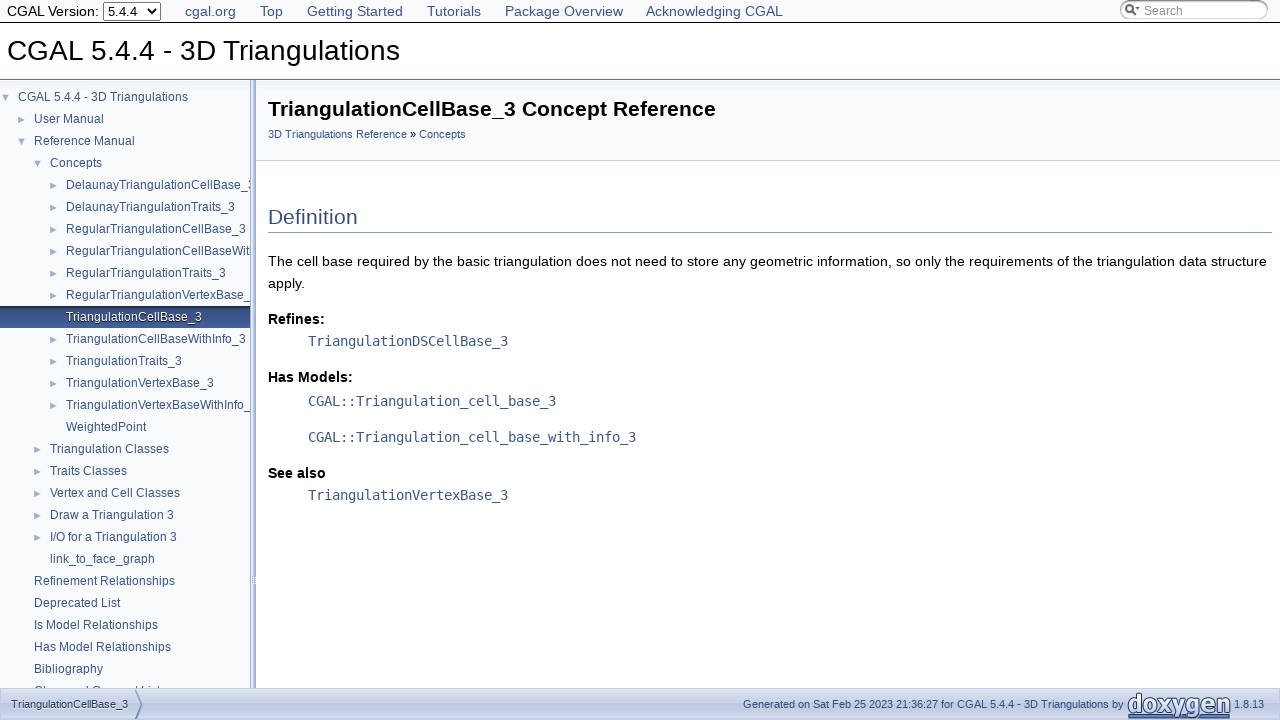

--- FILE ---
content_type: text/html
request_url: https://doc.cgal.org/5.4.4/Triangulation_3/classTriangulationCellBase__3.html
body_size: 2593
content:
<!DOCTYPE html PUBLIC "-//W3C//DTD XHTML 1.0 Transitional//EN" "https://www.w3.org/TR/xhtml1/DTD/xhtml1-transitional.dtd">
<html xmlns="http://www.w3.org/1999/xhtml">
<head>
<link rel="canonical" href="https://doc.cgal.org/latest/Triangulation_3/classTriangulationCellBase__3.html"/>

<link rel="icon" type="image/png" href="../Manual/g-196x196-doc.png" />
<meta http-equiv="Content-Type" content="text/xhtml;charset=UTF-8" />
<meta http-equiv="X-UA-Compatible" content="IE=9" />
<meta name="generator" content="Doxygen 1.8.13" />
<meta name="viewport" content="width=device-width, initial-scale=1" />
<title>CGAL 5.4.4 - 3D Triangulations: TriangulationCellBase_3 Concept Reference</title>
<!-- <link href="../Manual/tabs.css" rel="stylesheet" type="text/css"/> -->
<script type="text/javascript" src="../Manual/jquery.js"></script>
<script type="text/javascript" src="../Manual/dynsections.js"></script>
<!-- Manually include treeview and search to avoid bloat and to fix
     paths to the directory Manual . -->
<!-- $.treeview -->
<!-- $.search -->
<link href="navtree.css" rel="stylesheet" type="text/css" />
<script type="text/javascript" src="../Manual/resize.js"></script>
<script type="text/javascript" src="navtreedata.js"></script>
<script type="text/javascript" src="navtree.js"></script>
<script type="text/javascript">
  $(document).ready(initResizable);
</script>
<link href="../Manual/search/search.css" rel="stylesheet" type="text/css" />
<script type="text/javascript" src="../Manual/search/searchdata.js"></script>
<script type="text/javascript" src="../Manual/search/search.js"></script>
<script type="text/javascript">
  $(document).ready(function() { init_search(); });
</script>
<link href="../Manual/search/search.css" rel="stylesheet" type="text/css" />
<script type="text/javascript" src="../Manual/search/search.js"></script>
<!-- Manually done below. -->
<link href="../Manual/stylesheet.css" rel="stylesheet" type="text/css" />
<!-- This should probably be an extrastylesheet instead of hardcoded. -->
<link href="../Manual/cgal_stylesheet.css" rel="stylesheet" type="text/css" />
<script type="text/x-mathjax-config">
MathJax.Hub.Config({
  TeX: { equationNumbers: { autoNumber: "AMS" } }
});
</script>
<script type="text/x-mathjax-config">
  MathJax.Hub.Config({
    extensions: ["tex2jax.js", "TeX/AMSmath.js", "TeX/AMSsymbols.js"],
    jax: ["input/TeX","output/HTML-CSS"],
});
//&amp;amp;lt;![CDATA[
MathJax.Hub.Config(
{
  TeX: {
      Macros: {
          qprel: [ "{\\gtreqless}", 0],
          qpx: [ "{\\mathbf{x}}", 0],
          qpl: [ "{\\mathbf{l}}", 0],
          qpu: [ "{\\mathbf{u}}", 0],
          qpc: [ "{\\mathbf{c}}", 0],
          qpb: [ "{\\mathbf{b}}", 0],
          qpy: [ "{\\mathbf{y}}", 0],
          qpw: [ "{\\mathbf{w}}", 0],
          qplambda: [ "{\\mathbf{\\lambda}}", 0],
          ssWpoint: [ "{\\bf #1}", 1],
          ssWeight: [ "{w_{#1}}", 1],
          dabs: [ "{\\parallel\\! #1 \\!\\parallel}", 1],
          E: [ "{\\mathrm{E}}", 0],
          A: [ "{\\mathrm{A}}", 0],
          R: [ "{\\mathrm{R}}", 0],
          N: [ "{\\mathrm{N}}", 0],
          Q: [ "{\\mathrm{Q}}", 0],
          Z: [ "{\\mathrm{Z}}", 0],
          ccSum: [ "{\\sum_{#1}^{#2}{#3}}", 3],
          ccProd: [ "{\\prod_{#1}^{#2}{#3}}", 3],
          pyr: [ "{\\operatorname{Pyr}}", 0],
          aff: [ "{\\operatorname{aff}}", 0],
          Ac: [ "{\\cal A}", 0],
          Sc: [ "{\\cal S}", 0],
      }
  }
}
);
//]]&amp;amp;gt;
</script><script type="text/javascript" src="../../MathJax/MathJax.js"></script>
<script src="../Manual/hacks.js" type="text/javascript"></script>
<script src="modules.js" type="text/javascript"></script>
</head>
<body>
<div id="top"><!-- do not remove this div, it is closed by doxygen! -->
<div id="back-nav">
  <ul>
    <li><a href="https://www.cgal.org/">cgal.org</a></li>
    <li><a href="../Manual/index.html">Top</a></li>
    <li><a href="../Manual/general_intro.html">Getting Started</a></li>
    <li><a href="../Manual/tutorials.html">Tutorials</a></li>
    <li><a href="../Manual/packages.html">Package Overview</a></li>
    <li><a href="../Manual/how_to_cite_cgal.html">Acknowledging CGAL</a></li>
  </ul>
  <!-- In a package SEARCHENGINE = false, so we cannot use 
       insertion. That's why we have to do it manually here. Notice
       that we also take pngs from the Manual. -->
  <div id="MSearchBox" class="MSearchBoxInactive">
    <span class="left">
      <img id="MSearchSelect" src="../Manual/search/mag_sel.png" onmouseover="return searchBox.OnSearchSelectShow()" onmouseout="return searchBox.OnSearchSelectHide()" alt="" />
      <input type="text" id="MSearchField" value="Search" accesskey="S" onfocus="searchBox.OnSearchFieldFocus(true)" onblur="searchBox.OnSearchFieldFocus(false)" onkeyup="searchBox.OnSearchFieldChange(event)" />
    </span><span class="right">
      <a id="MSearchClose" href="javascript:searchBox.CloseResultsWindow()"><img id="MSearchCloseImg" border="0" src="../Manual/search/close.png" alt="" /></a>
    </span>
  </div>
</div>
<div id="titlearea">
<table cellspacing="0" cellpadding="0">
 <tbody>
 <tr style="height: 56px;">
  <td id="projectalign" style="padding-left: 0.5em;">
   <div id="projectname">CGAL 5.4.4 - 3D Triangulations
   </div>
  </td>
 </tr>
 </tbody>
</table>
</div>
<!-- Code below is usually inserted by doxygen when SEARCHENGINE =
     true. Notice that the path to the search directory is adjusted to
     the top-level.-->
<script type="text/javascript">
var searchBox = new SearchBox("searchBox", "../Manual/search",false,'Search');
</script>
<!-- window showing the filter options -->
<div id="MSearchSelectWindow" onmouseover="return searchBox.OnSearchSelectShow()" onmouseout="return searchBox.OnSearchSelectHide()" onkeydown="return searchBox.OnSearchSelectKey(event)">
</div>
<!-- iframe showing the search results (closed by default) -->
<div id="MSearchResultsWindow">
<iframe src="javascript:void(0)" frameborder="0" name="MSearchResults" id="MSearchResults">
</iframe>
</div>
<!-- end header part -->
<!-- Generated by Doxygen 1.8.13 -->
</div><!-- top -->
<div id="side-nav" class="ui-resizable side-nav-resizable">
  <div id="nav-tree">
    <div id="nav-tree-contents">
      <div id="nav-sync" class="sync" style="display: none"></div>
    </div>
  </div>
  <div id="splitbar" style="-moz-user-select:none;" class="ui-resizable-handle">
  </div>
</div>
<script type="text/javascript">
$(document).ready(function(){initNavTree('classTriangulationCellBase__3.html','');});
</script>
<div id="doc-content">
<div class="header">
  <div class="headertitle">
<div class="title">TriangulationCellBase_3 Concept Reference<div class="ingroups"><a class="el" href="group__PkgTriangulation3Ref.html">3D Triangulations Reference</a> » <a class="el" href="group__PkgTriangulation3Concepts.html">Concepts</a></div></div>  </div>
</div><!--header-->
<div class="contents">

<p></p>
<a name="details" id="details"></a><h2 class="groupheader">Definition</h2>
<div class="textblock"><p>The cell base required by the basic triangulation does not need to store any geometric information, so only the requirements of the triangulation data structure apply. </p>
  <dl class="refines"><dt><b><a class="el" href="refines.html#_refines000007">Refines:</a></b></dt><dd><code><a class="elRef" doxygen="/home/cgal-testsuite/cgal_doc_build/CGAL-5.4.4-I-202/doc/scripts/doc_1_8_13/doc_tags/TDS_3.tag:../TDS_3/" href="../TDS_3/classTriangulationDSCellBase__3.html">TriangulationDSCellBase_3</a></code></dd></dl>
<dl class="hasModels"><dt><b><a class="el" href="hasModels.html#_hasModels000007">Has Models:</a></b></dt><dd><p class="startdd"><code><a class="el" href="classCGAL_1_1Triangulation__cell__base__3.html" title="The class Triangulation_cell_base_3 is a model of the concept TriangulationCellBase_3, the base cell of a 3D-triangulation. ">CGAL::Triangulation_cell_base_3</a></code> </p>
<p class="enddd"><code><a class="el" href="classCGAL_1_1Triangulation__cell__base__with__info__3.html" title="The class Triangulation_cell_base_with_info_3 is a model of the concept TriangulationCellBase_3, the base cell of a 3D-triangulation. ">CGAL::Triangulation_cell_base_with_info_3</a></code></p>
</dd></dl>
<dl class="section see"><dt>See also</dt><dd><code><a class="el" href="classTriangulationVertexBase__3.html" title="The vertex base used by the geometric triangulation must store a point. We list here the additional r...">TriangulationVertexBase_3</a></code> </dd></dl>
</div></div><!-- contents -->
</div><!-- doc-content -->
<!-- HTML footer for doxygen 1.8.13-->
<!-- start footer part -->
<!-- The footer div is not part of the default but we require it to
move the footer to the bottom of the page. -->
<div id="footer">
<div id="nav-path" class="navpath"><!-- id is needed for treeview function! -->
  <ul>
    <li class="navelem"><a class="el" href="classTriangulationCellBase__3.html">TriangulationCellBase_3</a></li>
    <li class="footer">Generated on Sat Feb 25 2023 21:36:27 for CGAL 5.4.4 - 3D Triangulations by
    <a href="https://www.doxygen.org/index.html">
    <img class="footer" src="doxygen.png" alt="doxygen" /></a> 1.8.13 </li>
  </ul>
</div>
</div>
</body>



</html>


--- FILE ---
content_type: application/javascript
request_url: https://doc.cgal.org/5.4.4/Triangulation_3/group__PkgTriangulation3Concepts.js
body_size: 2411
content:
var group__PkgTriangulation3Concepts =
[
    [ "DelaunayTriangulationCellBase_3", "classDelaunayTriangulationCellBase__3.html", [
      [ "Point", "classDelaunayTriangulationCellBase__3.html#ab3336a7ed69363288406841b3b5d25d6", null ],
      [ "circumcenter", "classDelaunayTriangulationCellBase__3.html#a371fa7f48c076fd756f9bb551dbaeb10", null ]
    ] ],
    [ "DelaunayTriangulationTraits_3", "classDelaunayTriangulationTraits__3.html", [
      [ "Compare_distance_3", "classDelaunayTriangulationTraits__3.html#a03904f260f62776e9523c516a703cd2f", null ],
      [ "Construct_circumcenter_3", "classDelaunayTriangulationTraits__3.html#a17fb92acaedcf7567ffdfb0a4aa5e49d", null ],
      [ "Construct_equidistant_line_3", "classDelaunayTriangulationTraits__3.html#acd00492b919ac0559c0d07367ee4478e", null ],
      [ "Construct_object_3", "classDelaunayTriangulationTraits__3.html#a934c07e0a9d2573d6f188b2476d98b17", null ],
      [ "Construct_ray_3", "classDelaunayTriangulationTraits__3.html#ab310ec78a631e27ce4bfb952ae34590b", null ],
      [ "Coplanar_side_of_bounded_circle_3", "classDelaunayTriangulationTraits__3.html#afbb29d7c0a83c6724acbf0b557e9fce0", null ],
      [ "Line_3", "classDelaunayTriangulationTraits__3.html#af60994cc1761e6d14b8c7c6836269fd7", null ],
      [ "Object_3", "classDelaunayTriangulationTraits__3.html#ae61df827787d55ed070bd6201a47e053", null ],
      [ "Ray_3", "classDelaunayTriangulationTraits__3.html#aad0cddba3c799db12b5a88ac14475422", null ],
      [ "Side_of_bounded_sphere_3", "classDelaunayTriangulationTraits__3.html#aaacaf539b67265e5cc9bd0a99d653cd2", null ],
      [ "Side_of_oriented_sphere_3", "classDelaunayTriangulationTraits__3.html#a5b2ffb86618ebc7a788ffe3cfc1bcad1", null ],
      [ "compare_distance_3_object", "classDelaunayTriangulationTraits__3.html#a1cd8a006e2561797633f0eca383d20f1", null ],
      [ "construct_circumcenter_3_object", "classDelaunayTriangulationTraits__3.html#aa866e89b69d15591c2f1f1d4eca06742", null ],
      [ "construct_equidistant_line_object", "classDelaunayTriangulationTraits__3.html#a6685409ab79c0591754c2d987b885daf", null ],
      [ "construct_object_3_object", "classDelaunayTriangulationTraits__3.html#a5eba5b461bd1c18cd6b4e63de4a1e847", null ],
      [ "construct_ray_3_object", "classDelaunayTriangulationTraits__3.html#a7d33b18bdb17c2568848132ea4764277", null ],
      [ "coplanar_side_of_bounded_circle_3_object", "classDelaunayTriangulationTraits__3.html#ae1a23f110b59c1cba64321cc16ed817e", null ],
      [ "side_of_oriented_sphere_3_object", "classDelaunayTriangulationTraits__3.html#a0ae71fdfdd68deb356774e1860282382", null ]
    ] ],
    [ "RegularTriangulationCellBase_3", "classRegularTriangulationCellBase__3.html", [
      [ "Point", "classRegularTriangulationCellBase__3.html#a69eebf04c7667da87f4aba9af13862a7", null ],
      [ "Point_iterator", "classRegularTriangulationCellBase__3.html#a07fbbee5c576e1498e2cfe0e855f7c82", null ],
      [ "hidden_points_begin", "classRegularTriangulationCellBase__3.html#a09b836a846c44b476f9425bb4c23072c", null ],
      [ "hidden_points_end", "classRegularTriangulationCellBase__3.html#ac532d67ed29ef82a46225fc13142619d", null ],
      [ "hide_point", "classRegularTriangulationCellBase__3.html#a7558c075b519166e869d80ae03950d31", null ],
      [ "weighted_circumcenter", "classRegularTriangulationCellBase__3.html#adfa0b041ee3723a3b70ea1bc1c6deb17", null ]
    ] ],
    [ "RegularTriangulationCellBaseWithWeightedCircumcenter_3", "classRegularTriangulationCellBaseWithWeightedCircumcenter__3.html", [
      [ "invalidate_weighted_circumcenter_cache", "classRegularTriangulationCellBaseWithWeightedCircumcenter__3.html#a6b35728b08e5b91a38fd06aa4f525a31", null ]
    ] ],
    [ "RegularTriangulationTraits_3", "classRegularTriangulationTraits__3.html", [
      [ "Compare_power_distance_3", "classRegularTriangulationTraits__3.html#aecba519c5776a5c3e7a7afffbeb161eb", null ],
      [ "Construct_object_3", "classRegularTriangulationTraits__3.html#a6c870e6a5846c208e6fc30998f4eab61", null ],
      [ "Construct_perpendicular_line_3", "classRegularTriangulationTraits__3.html#a628c256f9fc30dcd1718d5fcd2616b29", null ],
      [ "Construct_plane_3", "classRegularTriangulationTraits__3.html#a1df35b3e1f34e7c7ba027e0360fe119f", null ],
      [ "Construct_point_3", "classRegularTriangulationTraits__3.html#a09d0071234b1669d30327154aabc0b90", null ],
      [ "Construct_ray_3", "classRegularTriangulationTraits__3.html#ac18d52e0591e7ea6382edf75fd26c6cf", null ],
      [ "Construct_weighted_circumcenter_3", "classRegularTriangulationTraits__3.html#ad5295e3c13b42de21a5444abc831ca06", null ],
      [ "Line_3", "classRegularTriangulationTraits__3.html#a888cc8536d736895eb4caaa92fe22dec", null ],
      [ "Object_3", "classRegularTriangulationTraits__3.html#a4bd36cf6a6318afc6e0dfe53d7982d16", null ],
      [ "Plane_3", "classRegularTriangulationTraits__3.html#aa48139f6580e103ceedde2995ddbff0f", null ],
      [ "Power_side_of_bounded_power_sphere_3", "classRegularTriangulationTraits__3.html#adc12f36515d841b5f2ba6a9cbf21cd3f", null ],
      [ "Power_side_of_oriented_power_sphere_3", "classRegularTriangulationTraits__3.html#ac6f779e0b64196f159d5dac233745ee3", null ],
      [ "Ray_3", "classRegularTriangulationTraits__3.html#a5b9e14050df962fb832137a063c3b002", null ],
      [ "Weighted_point_3", "classRegularTriangulationTraits__3.html#ab0848f1f29ee780edf0212502343c531", null ],
      [ "compare_power_distance_3_object", "classRegularTriangulationTraits__3.html#a76c2f80bb0553effa2792bb50c34e2e8", null ],
      [ "construct_object_3_object", "classRegularTriangulationTraits__3.html#a63911c25fff4ed44e75563d51d65819c", null ],
      [ "construct_perpendicular_line_object", "classRegularTriangulationTraits__3.html#a55eb991235fb06705bf033db3f5efab1", null ],
      [ "construct_plane_3_object", "classRegularTriangulationTraits__3.html#ada6873493b62c64ba0e265c594f28d9a", null ],
      [ "construct_point_3_object", "classRegularTriangulationTraits__3.html#a7b19dd6235ea3f26f8573931bfd7306d", null ],
      [ "construct_ray_3_object", "classRegularTriangulationTraits__3.html#a3d5e41b16d9b8445f9bfd370bae9eab3", null ],
      [ "construct_weighted_circumcenter_3_object", "classRegularTriangulationTraits__3.html#abbd9643713f836bcc5a54402bcfe66a3", null ],
      [ "power_side_of_oriented_power_sphere_3_object", "classRegularTriangulationTraits__3.html#afd96447c4918cc4ac7ab96603d1720fd", null ]
    ] ],
    [ "RegularTriangulationVertexBase_3", "classRegularTriangulationVertexBase__3.html", [
      [ "Point", "classRegularTriangulationVertexBase__3.html#ac78e0c25a1cde244edcf72a5242e7ea2", null ],
      [ "RegularTriangulationVertexBase_3", "classRegularTriangulationVertexBase__3.html#ae35d07164502f27be458b759f3b1d008", null ],
      [ "RegularTriangulationVertexBase_3", "classRegularTriangulationVertexBase__3.html#a26247e9984cac92a696ab3afb0d29eaf", null ],
      [ "operator<<", "classRegularTriangulationVertexBase__3.html#a71bac5186cf10355cabeac6ebc5f127b", null ],
      [ "operator>>", "classRegularTriangulationVertexBase__3.html#a3ff901345b8696661d6dbd7d91ec59a2", null ],
      [ "point", "classRegularTriangulationVertexBase__3.html#a62909d9cc28eba54a764d384ae4f99dd", null ],
      [ "set_point", "classRegularTriangulationVertexBase__3.html#aa9defcd8be306fc7263e7f15df7a617e", null ]
    ] ],
    [ "TriangulationCellBase_3", "classTriangulationCellBase__3.html", null ],
    [ "TriangulationCellBaseWithInfo_3", "classTriangulationCellBaseWithInfo__3.html", [
      [ "Info", "classTriangulationCellBaseWithInfo__3.html#ab014d34b7f3ab8c2062db9eff9b5fa12", null ],
      [ "info", "classTriangulationCellBaseWithInfo__3.html#abf5f31dc1e2ec747952e3df145f87308", null ],
      [ "info", "classTriangulationCellBaseWithInfo__3.html#ae036dce6f91c9072757508aea833ed1a", null ]
    ] ],
    [ "TriangulationTraits_3", "classTriangulationTraits__3.html", [
      [ "Compare_xyz_3", "classTriangulationTraits__3.html#a35d830830d0a78a41bf3f6ec1ff16009", null ],
      [ "Construct_point_3", "classTriangulationTraits__3.html#a69d61d2e3cd01831c6a00ec0de6bd2a3", null ],
      [ "Construct_segment_3", "classTriangulationTraits__3.html#a974117a256beb65f46653c76f003067a", null ],
      [ "Construct_tetrahedron_3", "classTriangulationTraits__3.html#af0aab53061f192badbed7e6db8d482b1", null ],
      [ "Construct_triangle_3", "classTriangulationTraits__3.html#a2aaf3971767ce6afe91ba16fdf2d5ff3", null ],
      [ "Coplanar_orientation_3", "classTriangulationTraits__3.html#a2f9a9ac022e769508ac6d883eac57076", null ],
      [ "Orientation_3", "classTriangulationTraits__3.html#adec11949ad9a5a21a0941209bab8d7b6", null ],
      [ "Point_3", "classTriangulationTraits__3.html#ac5dfec4e68ac89130b0192b8fec31bb2", null ],
      [ "Segment_3", "classTriangulationTraits__3.html#abb1605f817916e1557d766b6114c152b", null ],
      [ "Tetrahedron_3", "classTriangulationTraits__3.html#ad324d16cca42483ca1d04c3f1cb5dbeb", null ],
      [ "Triangle_3", "classTriangulationTraits__3.html#afb775fc0878f694eb5c93fe12cd35f38", null ],
      [ "compare_xyz_3_object", "classTriangulationTraits__3.html#ab51aa7cf53ef53a11d462efe677449a6", null ],
      [ "construct_point_3_object", "classTriangulationTraits__3.html#a2b7e9695a742167e0094d71bb8bd2205", null ],
      [ "construct_segment_3_object", "classTriangulationTraits__3.html#ab778977111b45fe9c501140b26156fec", null ],
      [ "construct_tetrahedron_3_object", "classTriangulationTraits__3.html#a54acba99362e2459fd1f9a4527e0a4f0", null ],
      [ "construct_triangle_3_object", "classTriangulationTraits__3.html#a3d292133cf64f5bd07318b78f22de7c3", null ],
      [ "coplanar_orientation_3_object", "classTriangulationTraits__3.html#a42e4eb85d4c44552efc650b0eb0eb4b0", null ],
      [ "orientation_3_object", "classTriangulationTraits__3.html#a4cfcca7cd606e40039069f24fd5e32b5", null ],
      [ "Triangulation_traits_3", "classTriangulationTraits__3.html#ae70fef7e44bc3219fc64310c8a1c9897", null ],
      [ "Triangulation_traits_3", "classTriangulationTraits__3.html#a8fe1c689e6826dbacc62353aa0643b0b", null ]
    ] ],
    [ "TriangulationVertexBase_3", "classTriangulationVertexBase__3.html", [
      [ "Point", "classTriangulationVertexBase__3.html#a1a95465bb7cd97804a94f2f99137dba7", null ],
      [ "TriangulationVertexBase_3", "classTriangulationVertexBase__3.html#a853c67c3c3203a8eb4664cd818238907", null ],
      [ "TriangulationVertexBase_3", "classTriangulationVertexBase__3.html#a999bd3683b050159648d930bed6eaf4d", null ],
      [ "operator<<", "classTriangulationVertexBase__3.html#ad433589a50d3488c5f01223802324a4c", null ],
      [ "operator>>", "classTriangulationVertexBase__3.html#aac569be63cc961e343e2fdf36adcfc2b", null ],
      [ "point", "classTriangulationVertexBase__3.html#a9d25c1bd36b2d68f942e70420197f711", null ],
      [ "set_point", "classTriangulationVertexBase__3.html#ab7644130787dc7b2ddee101866f53d47", null ]
    ] ],
    [ "TriangulationVertexBaseWithInfo_3", "classTriangulationVertexBaseWithInfo__3.html", [
      [ "Info", "classTriangulationVertexBaseWithInfo__3.html#a064e1358b091f51c902b53f5b58ad8a9", null ],
      [ "info", "classTriangulationVertexBaseWithInfo__3.html#a2d2c0546fd10c73fd2fd55a35ce5240c", null ],
      [ "info", "classTriangulationVertexBaseWithInfo__3.html#a4d776e2648ab29fa664a18615e729b09", null ]
    ] ],
    [ "WeightedPoint", "classWeightedPoint.html", null ]
];

--- FILE ---
content_type: application/javascript
request_url: https://doc.cgal.org/5.4.4/Triangulation_3/group__PkgTriangulation3Ref.js
body_size: 115
content:
var group__PkgTriangulation3Ref =
[
    [ "Concepts", "group__PkgTriangulation3Concepts.html", "group__PkgTriangulation3Concepts" ],
    [ "Triangulation Classes", "group__PkgTriangulation3TriangulationClasses.html", "group__PkgTriangulation3TriangulationClasses" ],
    [ "Traits Classes", "group__PkgTriangulation3TraitsClasses.html", "group__PkgTriangulation3TraitsClasses" ],
    [ "Vertex and Cell Classes", "group__PkgTriangulation3VertexCellClasses.html", "group__PkgTriangulation3VertexCellClasses" ],
    [ "Draw a Triangulation 3", "group__PkgDrawTriangulation3.html", "group__PkgDrawTriangulation3" ],
    [ "I/O for a Triangulation 3", "group__PkgIOTriangulation3.html", "group__PkgIOTriangulation3" ],
    [ "link_to_face_graph", "group__PkgTriangulation3Ref.html#gaf59573ae46967c944a7a7b0b5790e4e6", null ]
];

--- FILE ---
content_type: application/javascript
request_url: https://doc.cgal.org/5.4.4/Triangulation_3/navtreeindex1.js
body_size: 5047
content:
var NAVTREEINDEX1 =
{
"classCGAL_1_1Triangulation__3.html#a81373c29a596ba2f1d6d93e62d1f0d79":[1,0,1,2,100],
"classCGAL_1_1Triangulation__3.html#a822c7264ac03f629735cb85be4871e1f":[1,0,1,2,31],
"classCGAL_1_1Triangulation__3.html#a83d347f8d914b78f17f6817fdb0b7a14":[1,0,1,2,184],
"classCGAL_1_1Triangulation__3.html#a85d53f656ef4d67ccbf6eaed424e0a35":[1,0,1,2,97],
"classCGAL_1_1Triangulation__3.html#a8766c9a0c2a84203be31537e5e015646":[1,0,1,2,127],
"classCGAL_1_1Triangulation__3.html#a883fed00b53cae9e85feb20230f54dd9":[1,0,1,2,82],
"classCGAL_1_1Triangulation__3.html#a89a5c93d1e8a43cef317ef289f1d5482":[1,0,1,2,91],
"classCGAL_1_1Triangulation__3.html#a8aa85f88733d30aa3ec5385538e13ace":[1,0,1,2,115],
"classCGAL_1_1Triangulation__3.html#a8bc2a0fa204265bf32f1e6dc103988b4":[1,0,1,2,131],
"classCGAL_1_1Triangulation__3.html#a8f2932dc2d9c018421d195757d9c5ffa":[1,0,1,2,58],
"classCGAL_1_1Triangulation__3.html#a95e37032ae2a232c6ac42b114fd7c432":[1,0,1,2,73],
"classCGAL_1_1Triangulation__3.html#a997be4328927428bce5aee9f775e5e55":[1,0,1,2,101],
"classCGAL_1_1Triangulation__3.html#a9d997837c2cb5ecca65658ccf6dc3010":[1,0,1,2,94],
"classCGAL_1_1Triangulation__3.html#a9f0c69f352b9e7fd325980807778b031":[1,0,1,2,61],
"classCGAL_1_1Triangulation__3.html#aa100228164b0cf78d5c2b1009c2df258":[1,0,1,2,14],
"classCGAL_1_1Triangulation__3.html#aa35974d42ec9564687ffbe5f664cb906":[1,0,1,2,20],
"classCGAL_1_1Triangulation__3.html#aa43e9ac9d97a9a2fa18ae18e21bb25b3":[1,0,1,2,120],
"classCGAL_1_1Triangulation__3.html#aa88be907873b0469824cc3b2212f2eee":[1,0,1,2,36],
"classCGAL_1_1Triangulation__3.html#aa9814b11ee0a6e024fd3cee4cff066c3":[1,0,1,2,46],
"classCGAL_1_1Triangulation__3.html#aacfd26fa0d3b2a8b2d8008af3b08930a":[1,0,1,2,49],
"classCGAL_1_1Triangulation__3.html#ab15ab30eb9c54106a96916868f454eef":[1,0,1,2,53],
"classCGAL_1_1Triangulation__3.html#ab250045d0412b06d83977a0c2cf33ff9":[1,0,1,2,24],
"classCGAL_1_1Triangulation__3.html#ab33c8cdfd6a571cf9635a531d2d261a0":[1,0,1,2,35],
"classCGAL_1_1Triangulation__3.html#ab5b49dae39468e544c183142169208f1":[1,0,1,2,77],
"classCGAL_1_1Triangulation__3.html#ab84793de9c9899d8ecc33cdac411d324":[1,0,1,2,134],
"classCGAL_1_1Triangulation__3.html#ab930d6f34c8346b5191e93ab79475c70":[1,0,1,2,7],
"classCGAL_1_1Triangulation__3.html#ab9584da45f55288fb2b9d0624250bbf3":[1,0,1,2,67],
"classCGAL_1_1Triangulation__3.html#aba04013896bdd4ea1398320869e2d886":[1,0,1,2,57],
"classCGAL_1_1Triangulation__3.html#abdf765a8077bfc18de39734fbe7ab012":[1,0,1,2,102],
"classCGAL_1_1Triangulation__3.html#abe601aa6506352a8df0877449bcf0dd3":[1,0,1,2,4],
"classCGAL_1_1Triangulation__3.html#abf51c96f47c1e295fb984ad521634229":[1,0,1,2,92],
"classCGAL_1_1Triangulation__3.html#ac00984a034bfe3b0f149498143ce76c8":[1,0,1,2,182],
"classCGAL_1_1Triangulation__3.html#ac076eb6ecdeeeb2b5bf678a21b3d23ee":[1,0,1,2,10],
"classCGAL_1_1Triangulation__3.html#ac2efcfbc0dcef89c512f65e4d13d4563":[1,0,1,2,185],
"classCGAL_1_1Triangulation__3.html#ac31682068c1ff25dc5ccd6f366fd1156":[1,0,1,2,87],
"classCGAL_1_1Triangulation__3.html#ac33649b83bd5c708f5157286cc263c60":[1,0,1,2,156],
"classCGAL_1_1Triangulation__3.html#ac59a8c8f173db4a1e72b537bb59e16a5":[1,0,1,2,22],
"classCGAL_1_1Triangulation__3.html#ac69f365fe85f589224868cdfc859c078":[1,0,1,2,163],
"classCGAL_1_1Triangulation__3.html#ac6bd2d6740346b20377028653111b918":[1,0,1,2,183],
"classCGAL_1_1Triangulation__3.html#ace9dd63ba3a24d11d9b829198e514535":[1,0,1,2,187],
"classCGAL_1_1Triangulation__3.html#ad20bfae1b250b357d8ae5bc48eef1f10":[1,0,1,2,48],
"classCGAL_1_1Triangulation__3.html#ad3353128386bbb51f79d0263e7f67337":[1,0,1,2,114],
"classCGAL_1_1Triangulation__3.html#ad5f7bba4f49683befd2f70b35f2d7079":[1,0,1,2,122],
"classCGAL_1_1Triangulation__3.html#ad66e030d66fdf1ee66e4c280e8894c71":[1,0,1,2,132],
"classCGAL_1_1Triangulation__3.html#ad8d7a1aa3b310ba8d86ede726746fcb3":[1,0,1,2,111],
"classCGAL_1_1Triangulation__3.html#ad9890c64030969cd74f35a007cb6b049":[1,0,1,2,99],
"classCGAL_1_1Triangulation__3.html#adb5f31ae685c84289b0d39c2c1b3cf3b":[1,0,1,2,169],
"classCGAL_1_1Triangulation__3.html#adc409424d433ef56a79d5e71c02b8e15":[1,0,1,2,37],
"classCGAL_1_1Triangulation__3.html#adcb08049b8d50168079bbba248f3344d":[1,0,1,2,74],
"classCGAL_1_1Triangulation__3.html#ae0b4d6177ffbcbd6c6d58820df53b746":[1,0,1,2,161],
"classCGAL_1_1Triangulation__3.html#ae26c070d4e465b8c6f95d63318080fe7":[1,0,1,2,143],
"classCGAL_1_1Triangulation__3.html#ae28b76ae0e1f364fc55d1b67f5b57249":[1,0,1,2,165],
"classCGAL_1_1Triangulation__3.html#ae443600f92d600b8e7d63a7fe2b5220c":[1,0,1,2,144],
"classCGAL_1_1Triangulation__3.html#ae4a0565708ab5c23639c90c47bbec7cc":[1,0,1,2,33],
"classCGAL_1_1Triangulation__3.html#ae53e08aa6f86bee125ef6ba075b0e973":[1,0,1,2,6],
"classCGAL_1_1Triangulation__3.html#aee05b9fc603428dfda9712b6c069e4e5":[1,0,1,2,75],
"classCGAL_1_1Triangulation__3.html#aef7c688eb2a28c0aec936c41df46a172":[1,0,1,2,129],
"classCGAL_1_1Triangulation__3.html#af284c5406d004ea3316ed61f5a825887":[1,0,1,2,51],
"classCGAL_1_1Triangulation__3.html#af332a576da991acf508cbd4473249e0b":[1,0,1,2,152],
"classCGAL_1_1Triangulation__3.html#af33632f0d268cc25d0df2caa57f69609":[1,0,1,2,108],
"classCGAL_1_1Triangulation__3.html#af3ca792eed2f27ccb932d5f67ce4c6b9":[1,0,1,2,76],
"classCGAL_1_1Triangulation__3.html#af412b76826082617ad5cd7a6428561b0":[1,0,1,2,54],
"classCGAL_1_1Triangulation__3.html#af41ac521888fafda75100fcd36650aa4":[1,0,1,2,113],
"classCGAL_1_1Triangulation__3.html#af43b5f09e0fdcb9b8fff939133f2e814":[1,0,1,2,80],
"classCGAL_1_1Triangulation__3.html#af50326c40f34f13a01bb0fd0935301f0":[1,0,1,2,174],
"classCGAL_1_1Triangulation__3.html#af682021f6f9be1437fe29be125ad14e8":[1,0,1,2,71],
"classCGAL_1_1Triangulation__3.html#af779084dce02eb4abba8bd1916891214":[1,0,1,2,66],
"classCGAL_1_1Triangulation__3.html#af8d044953011cb5ff6a5ecf87e6f308e":[1,0,1,2,23],
"classCGAL_1_1Triangulation__3.html#afb40860f9602b54c62c0b7ad645278d3":[1,0,1,2,70],
"classCGAL_1_1Triangulation__3.html#afba384e440c57f3bb0a71e4b4f7f9944":[1,0,1,2,175],
"classCGAL_1_1Triangulation__3.html#afd3ed4f0381fdeefb8a9439caa435b2f":[1,0,1,2,98],
"classCGAL_1_1Triangulation__3.html#afe3483443d5cc96aec2f0603095b95f5":[1,0,1,2,154],
"classCGAL_1_1Triangulation__3.html#aff2c019af34403770e6e922d616eaf0f":[1,0,1,2,1],
"classCGAL_1_1Triangulation__3.html#aff8be2085c18e293f6d1a26c282acbc7":[1,0,1,2,116],
"classCGAL_1_1Triangulation__cell__base__3.html":[1,0,3,5],
"classCGAL_1_1Triangulation__cell__base__with__info__3.html":[1,0,3,6],
"classCGAL_1_1Triangulation__cell__base__with__info__3.html#a2ae1cf78e256118187274fa863c30f28":[1,0,3,6,1],
"classCGAL_1_1Triangulation__cell__base__with__info__3.html#a70db744cb0f0c94766fc3391e73f96c6":[1,0,3,6,0],
"classCGAL_1_1Triangulation__cell__base__with__info__3.html#ac7473e2a53171845318839e36ba5da04":[1,0,3,6,2],
"classCGAL_1_1Triangulation__simplex__3.html":[1,0,3,7],
"classCGAL_1_1Triangulation__simplex__3.html#a025ad829a6ac87e7dfbafe912ea90f6d":[1,0,3,7,21],
"classCGAL_1_1Triangulation__simplex__3.html#a080d9123d1cf85f4e7c9a6a0c067ddfa":[1,0,3,7,13],
"classCGAL_1_1Triangulation__simplex__3.html#a1026ef5ff5743d36cfda8a84c74fa70b":[1,0,3,7,5],
"classCGAL_1_1Triangulation__simplex__3.html#a15c49573f8ca5e2874772eaf2dbb088e":[1,0,3,7,10],
"classCGAL_1_1Triangulation__simplex__3.html#a1fcde75660c947cca6616b68184c4dbf":[1,0,3,7,15],
"classCGAL_1_1Triangulation__simplex__3.html#a2ea2851a05e057747ca759344e4e7f06":[1,0,3,7,28],
"classCGAL_1_1Triangulation__simplex__3.html#a44107cf5aa84c17aa420021ab8dde0e8":[1,0,3,7,17],
"classCGAL_1_1Triangulation__simplex__3.html#a4cb3669b9f663d865c22c59c15043eac":[1,0,3,7,8],
"classCGAL_1_1Triangulation__simplex__3.html#a50cb8e097153f729d775ac9f4970769a":[1,0,3,7,1],
"classCGAL_1_1Triangulation__simplex__3.html#a5e18f21dfa8f99951e5b1cb15cc4c326":[1,0,3,7,0],
"classCGAL_1_1Triangulation__simplex__3.html#a61f25105ac5eaad55012a1076b4642a5":[1,0,3,7,16],
"classCGAL_1_1Triangulation__simplex__3.html#a7c0d18c6dd2511ef2e939711ace40c09":[1,0,3,7,23],
"classCGAL_1_1Triangulation__simplex__3.html#a7c951a4f5ca96a21125a9a5924b7f90e":[1,0,3,7,9],
"classCGAL_1_1Triangulation__simplex__3.html#a842b53285b7e5388adc744d0230af23f":[1,0,3,7,18],
"classCGAL_1_1Triangulation__simplex__3.html#a8affafacd90128d0ac110557c1e7e427":[1,0,3,7,12],
"classCGAL_1_1Triangulation__simplex__3.html#a8b2d5cb3dac0d210112cb4fd7f1ae715":[1,0,3,7,25],
"classCGAL_1_1Triangulation__simplex__3.html#a979426963f00a4d089322b0d534b307f":[1,0,3,7,24],
"classCGAL_1_1Triangulation__simplex__3.html#a9f2daae81136d4d6a1adc477c0306b6c":[1,0,3,7,2],
"classCGAL_1_1Triangulation__simplex__3.html#aa07f32d75d257f09676ef0eae1172cc8":[1,0,3,7,4],
"classCGAL_1_1Triangulation__simplex__3.html#aa5cdfb3dfe37a7532d11218ecf35432a":[1,0,3,7,29],
"classCGAL_1_1Triangulation__simplex__3.html#aaf3ef2e0a1fab37b3c1a5ca6a6c686aa":[1,0,3,7,3],
"classCGAL_1_1Triangulation__simplex__3.html#ab4b62967a949443addf6610eef30f220":[1,0,3,7,7],
"classCGAL_1_1Triangulation__simplex__3.html#ac059d0050c95cf6535cbef8ea49d1f00":[1,0,3,7,20],
"classCGAL_1_1Triangulation__simplex__3.html#ac4be519ecb6e3fef7df7632bda973cae":[1,0,3,7,6],
"classCGAL_1_1Triangulation__simplex__3.html#acc9a6c607f7c882967ecba8bb17e616a":[1,0,3,7,11],
"classCGAL_1_1Triangulation__simplex__3.html#ae6232cf507c1c4adc371bf8325049689":[1,0,3,7,14],
"classCGAL_1_1Triangulation__simplex__3.html#aedd9e5b986f10fedfaedff936e61c384":[1,0,3,7,27],
"classCGAL_1_1Triangulation__simplex__3.html#af889cfad90c4de3c9337fb19a7f5957e":[1,0,3,7,26],
"classCGAL_1_1Triangulation__simplex__3.html#afd1279cbe031c0be283ea15777e96548":[1,0,3,7,19],
"classCGAL_1_1Triangulation__simplex__3.html#afff4021afdc397224be92c18ddc43f0c":[1,0,3,7,22],
"classCGAL_1_1Triangulation__vertex__base__3.html":[1,0,3,8],
"classCGAL_1_1Triangulation__vertex__base__3.html#afe933467862407f26c4acf093cb2932c":[1,0,3,8,0],
"classCGAL_1_1Triangulation__vertex__base__with__info__3.html":[1,0,3,9],
"classCGAL_1_1Triangulation__vertex__base__with__info__3.html#a21608923f0f2237ebe4dec9bac4429e8":[1,0,3,9,0],
"classCGAL_1_1Triangulation__vertex__base__with__info__3.html#a454086ccafc2b075af08ca670ebc8970":[1,0,3,9,2],
"classCGAL_1_1Triangulation__vertex__base__with__info__3.html#a48ef017eb3be9190dcea607632b3449c":[1,0,3,9,1],
"classDelaunayTriangulationCellBase__3.html":[1,0,0,0],
"classDelaunayTriangulationCellBase__3.html#a371fa7f48c076fd756f9bb551dbaeb10":[1,0,0,0,1],
"classDelaunayTriangulationCellBase__3.html#ab3336a7ed69363288406841b3b5d25d6":[1,0,0,0,0],
"classDelaunayTriangulationTraits__3.html":[1,0,0,1],
"classDelaunayTriangulationTraits__3.html#a03904f260f62776e9523c516a703cd2f":[1,0,0,1,0],
"classDelaunayTriangulationTraits__3.html#a0ae71fdfdd68deb356774e1860282382":[1,0,0,1,17],
"classDelaunayTriangulationTraits__3.html#a17fb92acaedcf7567ffdfb0a4aa5e49d":[1,0,0,1,1],
"classDelaunayTriangulationTraits__3.html#a1cd8a006e2561797633f0eca383d20f1":[1,0,0,1,11],
"classDelaunayTriangulationTraits__3.html#a5b2ffb86618ebc7a788ffe3cfc1bcad1":[1,0,0,1,10],
"classDelaunayTriangulationTraits__3.html#a5eba5b461bd1c18cd6b4e63de4a1e847":[1,0,0,1,14],
"classDelaunayTriangulationTraits__3.html#a6685409ab79c0591754c2d987b885daf":[1,0,0,1,13],
"classDelaunayTriangulationTraits__3.html#a7d33b18bdb17c2568848132ea4764277":[1,0,0,1,15],
"classDelaunayTriangulationTraits__3.html#a934c07e0a9d2573d6f188b2476d98b17":[1,0,0,1,3],
"classDelaunayTriangulationTraits__3.html#aa866e89b69d15591c2f1f1d4eca06742":[1,0,0,1,12],
"classDelaunayTriangulationTraits__3.html#aaacaf539b67265e5cc9bd0a99d653cd2":[1,0,0,1,9],
"classDelaunayTriangulationTraits__3.html#aad0cddba3c799db12b5a88ac14475422":[1,0,0,1,8],
"classDelaunayTriangulationTraits__3.html#ab310ec78a631e27ce4bfb952ae34590b":[1,0,0,1,4],
"classDelaunayTriangulationTraits__3.html#acd00492b919ac0559c0d07367ee4478e":[1,0,0,1,2],
"classDelaunayTriangulationTraits__3.html#ae1a23f110b59c1cba64321cc16ed817e":[1,0,0,1,16],
"classDelaunayTriangulationTraits__3.html#ae61df827787d55ed070bd6201a47e053":[1,0,0,1,7],
"classDelaunayTriangulationTraits__3.html#af60994cc1761e6d14b8c7c6836269fd7":[1,0,0,1,6],
"classDelaunayTriangulationTraits__3.html#afbb29d7c0a83c6724acbf0b557e9fce0":[1,0,0,1,5],
"classRegularTriangulationCellBaseWithWeightedCircumcenter__3.html":[1,0,0,3],
"classRegularTriangulationCellBaseWithWeightedCircumcenter__3.html#a6b35728b08e5b91a38fd06aa4f525a31":[1,0,0,3,0],
"classRegularTriangulationCellBase__3.html":[1,0,0,2],
"classRegularTriangulationCellBase__3.html#a07fbbee5c576e1498e2cfe0e855f7c82":[1,0,0,2,1],
"classRegularTriangulationCellBase__3.html#a09b836a846c44b476f9425bb4c23072c":[1,0,0,2,2],
"classRegularTriangulationCellBase__3.html#a69eebf04c7667da87f4aba9af13862a7":[1,0,0,2,0],
"classRegularTriangulationCellBase__3.html#a7558c075b519166e869d80ae03950d31":[1,0,0,2,4],
"classRegularTriangulationCellBase__3.html#ac532d67ed29ef82a46225fc13142619d":[1,0,0,2,3],
"classRegularTriangulationCellBase__3.html#adfa0b041ee3723a3b70ea1bc1c6deb17":[1,0,0,2,5],
"classRegularTriangulationTraits__3.html":[1,0,0,4],
"classRegularTriangulationTraits__3.html#a09d0071234b1669d30327154aabc0b90":[1,0,0,4,4],
"classRegularTriangulationTraits__3.html#a1df35b3e1f34e7c7ba027e0360fe119f":[1,0,0,4,3],
"classRegularTriangulationTraits__3.html#a3d5e41b16d9b8445f9bfd370bae9eab3":[1,0,0,4,19],
"classRegularTriangulationTraits__3.html#a4bd36cf6a6318afc6e0dfe53d7982d16":[1,0,0,4,8],
"classRegularTriangulationTraits__3.html#a55eb991235fb06705bf033db3f5efab1":[1,0,0,4,16],
"classRegularTriangulationTraits__3.html#a5b9e14050df962fb832137a063c3b002":[1,0,0,4,12],
"classRegularTriangulationTraits__3.html#a628c256f9fc30dcd1718d5fcd2616b29":[1,0,0,4,2],
"classRegularTriangulationTraits__3.html#a63911c25fff4ed44e75563d51d65819c":[1,0,0,4,15],
"classRegularTriangulationTraits__3.html#a6c870e6a5846c208e6fc30998f4eab61":[1,0,0,4,1],
"classRegularTriangulationTraits__3.html#a76c2f80bb0553effa2792bb50c34e2e8":[1,0,0,4,14],
"classRegularTriangulationTraits__3.html#a7b19dd6235ea3f26f8573931bfd7306d":[1,0,0,4,18],
"classRegularTriangulationTraits__3.html#a888cc8536d736895eb4caaa92fe22dec":[1,0,0,4,7],
"classRegularTriangulationTraits__3.html#aa48139f6580e103ceedde2995ddbff0f":[1,0,0,4,9],
"classRegularTriangulationTraits__3.html#ab0848f1f29ee780edf0212502343c531":[1,0,0,4,13],
"classRegularTriangulationTraits__3.html#abbd9643713f836bcc5a54402bcfe66a3":[1,0,0,4,20],
"classRegularTriangulationTraits__3.html#ac18d52e0591e7ea6382edf75fd26c6cf":[1,0,0,4,5],
"classRegularTriangulationTraits__3.html#ac6f779e0b64196f159d5dac233745ee3":[1,0,0,4,11],
"classRegularTriangulationTraits__3.html#ad5295e3c13b42de21a5444abc831ca06":[1,0,0,4,6],
"classRegularTriangulationTraits__3.html#ada6873493b62c64ba0e265c594f28d9a":[1,0,0,4,17],
"classRegularTriangulationTraits__3.html#adc12f36515d841b5f2ba6a9cbf21cd3f":[1,0,0,4,10],
"classRegularTriangulationTraits__3.html#aecba519c5776a5c3e7a7afffbeb161eb":[1,0,0,4,0],
"classRegularTriangulationTraits__3.html#afd96447c4918cc4ac7ab96603d1720fd":[1,0,0,4,21],
"classRegularTriangulationVertexBase__3.html":[1,0,0,5],
"classRegularTriangulationVertexBase__3.html#a26247e9984cac92a696ab3afb0d29eaf":[1,0,0,5,2],
"classRegularTriangulationVertexBase__3.html#a3ff901345b8696661d6dbd7d91ec59a2":[1,0,0,5,4],
"classRegularTriangulationVertexBase__3.html#a62909d9cc28eba54a764d384ae4f99dd":[1,0,0,5,5],
"classRegularTriangulationVertexBase__3.html#a71bac5186cf10355cabeac6ebc5f127b":[1,0,0,5,3],
"classRegularTriangulationVertexBase__3.html#aa9defcd8be306fc7263e7f15df7a617e":[1,0,0,5,6],
"classRegularTriangulationVertexBase__3.html#ac78e0c25a1cde244edcf72a5242e7ea2":[1,0,0,5,0],
"classRegularTriangulationVertexBase__3.html#ae35d07164502f27be458b759f3b1d008":[1,0,0,5,1],
"classTriangulationCellBaseWithInfo__3.html":[1,0,0,7],
"classTriangulationCellBaseWithInfo__3.html#ab014d34b7f3ab8c2062db9eff9b5fa12":[1,0,0,7,0],
"classTriangulationCellBaseWithInfo__3.html#abf5f31dc1e2ec747952e3df145f87308":[1,0,0,7,1],
"classTriangulationCellBaseWithInfo__3.html#ae036dce6f91c9072757508aea833ed1a":[1,0,0,7,2],
"classTriangulationCellBase__3.html":[1,0,0,6],
"classTriangulationTraits__3.html":[1,0,0,8],
"classTriangulationTraits__3.html#a2aaf3971767ce6afe91ba16fdf2d5ff3":[1,0,0,8,4],
"classTriangulationTraits__3.html#a2b7e9695a742167e0094d71bb8bd2205":[1,0,0,8,12],
"classTriangulationTraits__3.html#a2f9a9ac022e769508ac6d883eac57076":[1,0,0,8,5],
"classTriangulationTraits__3.html#a35d830830d0a78a41bf3f6ec1ff16009":[1,0,0,8,0],
"classTriangulationTraits__3.html#a3d292133cf64f5bd07318b78f22de7c3":[1,0,0,8,15],
"classTriangulationTraits__3.html#a42e4eb85d4c44552efc650b0eb0eb4b0":[1,0,0,8,16],
"classTriangulationTraits__3.html#a4cfcca7cd606e40039069f24fd5e32b5":[1,0,0,8,17],
"classTriangulationTraits__3.html#a54acba99362e2459fd1f9a4527e0a4f0":[1,0,0,8,14],
"classTriangulationTraits__3.html#a69d61d2e3cd01831c6a00ec0de6bd2a3":[1,0,0,8,1],
"classTriangulationTraits__3.html#a8fe1c689e6826dbacc62353aa0643b0b":[1,0,0,8,19],
"classTriangulationTraits__3.html#a974117a256beb65f46653c76f003067a":[1,0,0,8,2],
"classTriangulationTraits__3.html#ab51aa7cf53ef53a11d462efe677449a6":[1,0,0,8,11],
"classTriangulationTraits__3.html#ab778977111b45fe9c501140b26156fec":[1,0,0,8,13],
"classTriangulationTraits__3.html#abb1605f817916e1557d766b6114c152b":[1,0,0,8,8],
"classTriangulationTraits__3.html#ac5dfec4e68ac89130b0192b8fec31bb2":[1,0,0,8,7],
"classTriangulationTraits__3.html#ad324d16cca42483ca1d04c3f1cb5dbeb":[1,0,0,8,9],
"classTriangulationTraits__3.html#adec11949ad9a5a21a0941209bab8d7b6":[1,0,0,8,6],
"classTriangulationTraits__3.html#ae70fef7e44bc3219fc64310c8a1c9897":[1,0,0,8,18],
"classTriangulationTraits__3.html#af0aab53061f192badbed7e6db8d482b1":[1,0,0,8,3],
"classTriangulationTraits__3.html#afb775fc0878f694eb5c93fe12cd35f38":[1,0,0,8,10],
"classTriangulationVertexBaseWithInfo__3.html":[1,0,0,10],
"classTriangulationVertexBaseWithInfo__3.html#a064e1358b091f51c902b53f5b58ad8a9":[1,0,0,10,0],
"classTriangulationVertexBaseWithInfo__3.html#a2d2c0546fd10c73fd2fd55a35ce5240c":[1,0,0,10,1],
"classTriangulationVertexBaseWithInfo__3.html#a4d776e2648ab29fa664a18615e729b09":[1,0,0,10,2],
"classTriangulationVertexBase__3.html":[1,0,0,9],
"classTriangulationVertexBase__3.html#a1a95465bb7cd97804a94f2f99137dba7":[1,0,0,9,0],
"classTriangulationVertexBase__3.html#a853c67c3c3203a8eb4664cd818238907":[1,0,0,9,1],
"classTriangulationVertexBase__3.html#a999bd3683b050159648d930bed6eaf4d":[1,0,0,9,2],
"classTriangulationVertexBase__3.html#a9d25c1bd36b2d68f942e70420197f711":[1,0,0,9,5],
"classTriangulationVertexBase__3.html#aac569be63cc961e343e2fdf36adcfc2b":[1,0,0,9,4],
"classTriangulationVertexBase__3.html#ab7644130787dc7b2ddee101866f53d47":[1,0,0,9,6],
"classTriangulationVertexBase__3.html#ad433589a50d3488c5f01223802324a4c":[1,0,0,9,3],
"classWeightedPoint.html":[1,0,0,11],
"deprecated.html":[3],
"examples.html":[8],
"group__PkgDrawTriangulation3.html":[1,0,4],
"group__PkgDrawTriangulation3.html#ga6a09318e75a0fb017c3ee02521f62742":[1,0,4,0],
"group__PkgIOTriangulation3.html":[1,0,5],
"group__PkgIOTriangulation3.html#ga0c1a9ffba823502938c0c87ff91edbd4":[1,0,5,1],
"group__PkgIOTriangulation3.html#ga0c1a9ffba823502938c0c87ff91edbd4":[1,0,1,2,155],
"group__PkgIOTriangulation3.html#gabb84b5cde2cbb8c580790c10f3f0ddbb":[1,0,1,2,158],
"group__PkgIOTriangulation3.html#gabb84b5cde2cbb8c580790c10f3f0ddbb":[1,0,5,2],
"group__PkgIOTriangulation3.html#gadd94d0613e2dd9cdd2e88d2c74d5b1c8":[1,0,1,2,65],
"group__PkgIOTriangulation3.html#gadd94d0613e2dd9cdd2e88d2c74d5b1c8":[1,0,5,0],
"group__PkgTriangulation3Concepts.html":[1,0,0],
"group__PkgTriangulation3Ref.html":[1,0],
"group__PkgTriangulation3Ref.html#gaf59573ae46967c944a7a7b0b5790e4e6":[1,0,6],
"group__PkgTriangulation3TraitsClasses.html":[1,0,2],
"group__PkgTriangulation3TriangulationClasses.html":[1,0,1],
"group__PkgTriangulation3VertexCellClasses.html":[1,0,3],
"hasModels.html":[5],
"index.html":[0],
"index.html":[],
"index.html#Triangulation3Draw":[0,4,11],
"index.html#Triangulation3exfastlocation":[0,4,5],
"index.html#Triangulation3exsegmenttraverser":[0,4,6],
"index.html#Triangulation3secRanges":[0,4,3],
"index.html#Triangulation3secTraits":[0,3,0],
"index.html#Triangulation3secclassRegulartriangulation":[0,2],
"index.html#Triangulation3seccomplexity":[0,5],
"index.html#Triangulation3secdesign":[0,3],
"index.html#Triangulation3secexamples":[0,4],
"index.html#Triangulation3secexamplescolor":[0,4,1,0],
"index.html#Triangulation3secintro":[0,0],
"index.html#Triangulation3seclocpol":[0,3,2],
"index.html#Triangulation3secsimplex":[0,4,4]
};


--- FILE ---
content_type: application/javascript
request_url: https://doc.cgal.org/5.4.4/Triangulation_3/modules.js
body_size: -51
content:
var modules =
[
    [ "3D Triangulations Reference", "group__PkgTriangulation3Ref.html", "group__PkgTriangulation3Ref" ]
];

--- FILE ---
content_type: application/javascript
request_url: https://doc.cgal.org/5.4.4/Triangulation_3/navtreedata.js
body_size: 959
content:
var NAVTREE =
[
  [ "CGAL 5.4.4 - 3D Triangulations", "index.html", [
    [ "User Manual", "index.html", [
      [ "Representation", "index.html#Triangulation3secintro", null ],
      [ "Delaunay Triangulation", "index.html#Triangulation_3Delaunay", null ],
      [ "Regular Triangulation", "index.html#Triangulation3secclassRegulartriangulation", null ],
      [ "Software Design", "index.html#Triangulation3secdesign", [
        [ "The Geometric Traits Parameter", "index.html#Triangulation3secTraits", null ],
        [ "The Triangulation Data Structure Parameter", "index.html#Triangulation3sectds", null ],
        [ "The Location Policy Parameter", "index.html#Triangulation3seclocpol", null ],
        [ "Flexibility of the Design", "index.html#Triangulation_3FlexibilityoftheDesign", null ],
        [ "Parallel Algorithms", "index.html#Triangulation_3ParallelAlgorithms", null ]
      ] ],
      [ "Examples", "index.html#Triangulation3secexamples", [
        [ "Basic Example", "index.html#Triangulation_3BasicExample", null ],
        [ "Changing the Vertex Base", "index.html#Triangulation_3ChangingtheVertexBase", [
          [ "Adding a Color", "index.html#Triangulation3secexamplescolor", null ],
          [ "Adding Handles", "index.html#Triangulation_3AddingHandles", null ]
        ] ],
        [ "Setting Information While Inserting a Range of Points", "index.html#Triangulation_3SettingInformationWhileInserting", [
          [ "Using an Iterator Over Pairs", "index.html#Triangulation_3UsinganIteratorOverPairs", null ],
          [ "Using the Boost Zip Iterator", "index.html#Triangulation_3UsingtheBoostZipIterator", null ],
          [ "Using the Boost Transform Iterator", "index.html#Triangulation_3UsingtheBoostTransformIterator", null ]
        ] ],
        [ "Iterators and Ranges", "index.html#Triangulation3secRanges", null ],
        [ "The Simplex Class", "index.html#Triangulation3secsimplex", null ],
        [ "Fast Point Location for Delaunay Triangulations", "index.html#Triangulation3exfastlocation", null ],
        [ "Traversing the Triangulation Along a Segment", "index.html#Triangulation3exsegmenttraverser", null ],
        [ "Finding the Cells in Conflict with a Point in a Delaunay Triangulation", "index.html#Triangulation_3FindingtheCellsinConflict", null ],
        [ "Regular Triangulation", "index.html#Triangulation_3RegularTriangulation", [
          [ "Regular Triangulation with Defaults", "index.html#Triangulation_3RegularTriangulationDefaults", null ],
          [ "Regular Triangulation with Custom Vertex", "index.html#Triangulation_3RegularTriangulationInfo", null ]
        ] ],
        [ "Parallel Insertion in Delaunay Triangulation", "index.html#Triangulation_3ParallelDelaunay", null ],
        [ "Parallel Insertion and Removal in Regular Triangulation", "index.html#Triangulation_3ParallelRegular", null ],
        [ "Draw a 3D Triangulation", "index.html#Triangulation3Draw", null ]
      ] ],
      [ "Complexity and Performance", "index.html#Triangulation3seccomplexity", [
        [ "Running Time", "index.html#Triangulation_3RunningTime", null ],
        [ "Parallel Performance", "index.html#Triangulation_3ParallelPerformance", null ],
        [ "Memory Usage", "index.html#Triangulation_3MemoryUsage", null ],
        [ "Variability Depending on the Data Sets and the Kernel", "index.html#Triangulation_3VariabilityDependingonthe", null ]
      ] ],
      [ "Design and Implementation History", "index.html#Triangulation_3Design", null ]
    ] ],
    [ "Reference Manual", "modules.html", "modules" ],
    [ "Refinement Relationships", "refines.html", null ],
    [ "Deprecated List", "deprecated.html", null ],
    [ "Is Model Relationships", "models.html", null ],
    [ "Has Model Relationships", "hasModels.html", null ],
    [ "Bibliography", "citelist.html", null ],
    [ "Class and Concept List", "annotated.html", "annotated" ],
    [ "Examples", "examples.html", "examples" ]
  ] ]
];

var NAVTREEINDEX =
[
"Triangulation_3_2adding_handles_3_8cpp-example.html",
"classCGAL_1_1Triangulation__3.html#a81373c29a596ba2f1d6d93e62d1f0d79",
"index.html#Triangulation3sectds"
];

var SYNCONMSG = 'click to disable panel synchronisation';
var SYNCOFFMSG = 'click to enable panel synchronisation';